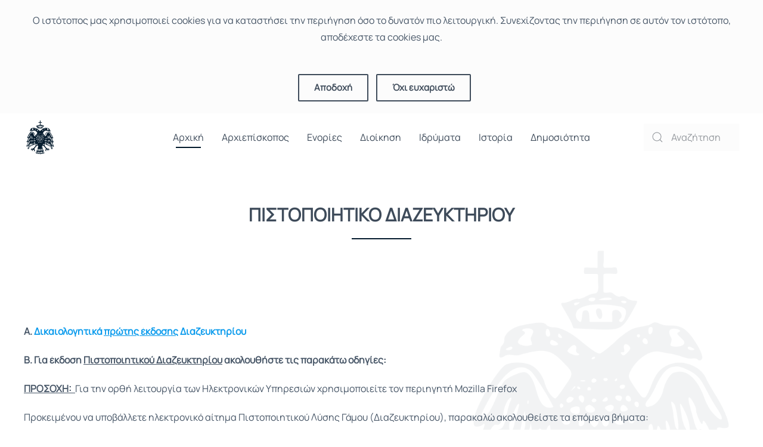

--- FILE ---
content_type: text/html; charset=utf-8
request_url: https://www.iaath.gr/index.php/2-uncategorised/1310-pistopoiitiko-diazefktiriou
body_size: 6874
content:
<!DOCTYPE html>
<html lang="el-gr" dir="ltr" vocab="https://schema.org/">
    <head>
        <meta http-equiv="X-UA-Compatible" content="IE=edge">
        <meta name="viewport" content="width=device-width, initial-scale=1">
        <link rel="shortcut icon" href="/images/Logo/logo_arxiepiskopi_mobile.png">
        <link rel="apple-touch-icon" href="/images/Logo/logo_arxiepiskopi_mobile.png">
        <meta charset="utf-8" />
	<base href="https://www.iaath.gr/index.php/2-uncategorised/1310-pistopoiitiko-diazefktiriou" />
	<meta name="keywords" content="Ιερά Αρχιεπισκοπή Αθηνών" />
	<meta name="author" content="Administrator" />
	<meta name="description" content="Ιερά Αρχιεπισκοπή Αθηνών" />
	<meta name="generator" content="Joomla! - Open Source Content Management" />
	<title>Πιστοποιητικό Διαζευκτηρίου</title>
	<link href="/templates/yootheme/favicon.ico" rel="shortcut icon" type="image/vnd.microsoft.icon" />
	<link href="https://www.iaath.gr/index.php/component/search/?Itemid=207&amp;catid=2&amp;id=1310&amp;format=opensearch" rel="search" title="Αναζήτηση Ιερά Αρχιεπισκοπή Αθηνών" type="application/opensearchdescription+xml" />
	<link href="https://www.iaath.gr/plugins/editors/dropeditor/dropeditor.css" rel="stylesheet" />
	<link href="https://www.iaath.gr/media/dropeditor/customstyles.css" rel="stylesheet" />
	<link href="https://www.iaath.gr/media/dropeditor/titlestyles.css" rel="stylesheet" />
	<link href="/plugins/content/pdf_embed/assets/css/style.css" rel="stylesheet" />
	<link href="/templates/yootheme/css/theme.9.css?1764920426" rel="stylesheet" />
	<link href="/templates/yootheme/css/theme.update.css?2.7.16" rel="stylesheet" />
	<script src="/media/jui/js/jquery.min.js?b8a5d69f948c98e1844d96e86d05a3d5"></script>
	<script src="/media/jui/js/jquery-noconflict.js?b8a5d69f948c98e1844d96e86d05a3d5"></script>
	<script src="/media/jui/js/jquery-migrate.min.js?b8a5d69f948c98e1844d96e86d05a3d5"></script>
	<script src="/templates/yootheme/vendor/yootheme/theme-cookie/app/cookie.min.js?2.7.16" defer></script>
	<script src="/templates/yootheme/vendor/assets/uikit/dist/js/uikit.min.js?2.7.16"></script>
	<script src="/templates/yootheme/vendor/assets/uikit/dist/js/uikit-icons-tech-space.min.js?2.7.16"></script>
	<script src="/templates/yootheme/js/theme.js?2.7.16"></script>
	<script>
document.addEventListener('DOMContentLoaded', function() {
            Array.prototype.slice.call(document.querySelectorAll('a span[id^="cloak"]')).forEach(function(span) {
                span.innerText = span.textContent;
            });
        });
	</script>
	<script async src="https://www.googletagmanager.com/gtag/js?id=G-N8WNFNEZ8C"></script>
<script>
  window.dataLayer = window.dataLayer || [];
  function gtag(){dataLayer.push(arguments);}
  gtag('js', new Date());

  gtag('config', 'G-N8WNFNEZ8C');
</script>
	<script>var $theme = {"cookie":{"mode":"consent","template":"<div class=\"tm-cookie-banner uk-section uk-section-xsmall uk-section-muted uk-position-relative\">\n        <div class=\"uk-container uk-container-expand uk-text-center\">\n\n            <p><span>\u039f \u03b9\u03c3\u03c4\u03cc\u03c4\u03bf\u03c0o\u03c2 \u03bc\u03b1\u03c2 \u03c7\u03c1\u03b7\u03c3\u03b9\u03bc\u03bf\u03c0\u03bf\u03b9\u03b5\u03af cookies \u03b3\u03b9\u03b1 \u03bd\u03b1 \u03ba\u03b1\u03c4\u03b1\u03c3\u03c4\u03ae\u03c3\u03b5\u03b9 \u03c4\u03b7\u03bd \u03c0\u03b5\u03c1\u03b9\u03ae\u03b3\u03b7\u03c3\u03b7 \u03cc\u03c3\u03bf \u03c4\u03bf \u03b4\u03c5\u03bd\u03b1\u03c4\u03cc\u03bd \u03c0\u03b9\u03bf \u03bb\u03b5\u03b9\u03c4\u03bf\u03c5\u03c1\u03b3\u03b9\u03ba\u03ae. \u03a3\u03c5\u03bd\u03b5\u03c7\u03af\u03b6\u03bf\u03bd\u03c4\u03b1\u03c2 \u03c4\u03b7\u03bd \u03c0\u03b5\u03c1\u03b9\u03ae\u03b3\u03b7\u03c3\u03b7 \u03c3\u03b5 \u03b1\u03c5\u03c4\u03cc\u03bd \u03c4\u03bf\u03bd \u03b9\u03c3\u03c4\u03cc\u03c4\u03bf\u03c0\u03bf, \u03b1\u03c0\u03bf\u03b4\u03ad\u03c7\u03b5\u03c3\u03c4\u03b5 \u03c4\u03b1 cookies \u03bc\u03b1\u03c2.<\/span><br \/><br \/><\/p>\n                            <button type=\"button\" class=\"js-accept uk-button uk-button-default uk-margin-small-left\" data-uk-toggle=\"target: !.uk-section; animation: true\">\u0391\u03c0\u03bf\u03b4\u03bf\u03c7\u03ae<\/button>\n            \n                        <button type=\"button\" class=\"js-reject uk-button uk-button-default uk-margin-small-left\" data-uk-toggle=\"target: !.uk-section; animation: true\">\u038c\u03c7\u03b9 \u03b5\u03c5\u03c7\u03b1\u03c1\u03b9\u03c3\u03c4\u03ce<\/button>\n            \n        <\/div>\n    <\/div>","position":"top"}};</script>

    </head>
    <body class="">

        
        
        <div class="tm-page">

                        
<div class="tm-header-mobile uk-hidden@l">


    <div class="uk-navbar-container">
        <nav uk-navbar="container: .tm-header-mobile">

                        <div class="uk-navbar-left">

                
                                <a class="uk-navbar-toggle" href="#tm-mobile" uk-toggle>
                    <div uk-navbar-toggle-icon></div>
                                    </a>
                
                
            </div>
            
                        <div class="uk-navbar-center">
                
<a href="https://www.iaath.gr/index.php" class="uk-navbar-item uk-logo">
    <img alt src="/templates/yootheme/cache/logo_arxiepiskopi_mobile-9d95e31e.png" srcset="/templates/yootheme/cache/logo_arxiepiskopi_mobile-9d95e31e.png 64w, /templates/yootheme/cache/logo_arxiepiskopi_mobile-b161ad8d.png 128w" sizes="(min-width: 64px) 64px" data-width="64" data-height="70"></a>
                            </div>
            
            
        </nav>
    </div>

    

<div id="tm-mobile" uk-offcanvas mode="slide" overlay>
    <div class="uk-offcanvas-bar">

                <button class="uk-offcanvas-close" type="button" uk-close></button>
        
        
            
<div class="uk-child-width-1-1" uk-grid>    <div>
<div class="uk-panel" id="module-menu-mobile">

    
    
<ul class="uk-nav uk-nav-default uk-nav-parent-icon uk-nav-accordion" uk-nav="targets: &gt; .js-accordion">
    
	<li class="item-207 uk-active"><a href="/index.php"> Αρχική</a></li>
	<li class="item-223 js-accordion uk-parent"><a href> Αρχιεπίσκοπος</a>
	<ul class="uk-nav-sub">

		<li class="item-143"><a href="/index.php/arxiepiskopos/biografiko"> Βιογραφικό</a></li>
		<li class="item-224"><a href="/index.php/arxiepiskopos/enthronistirios-logos"> Ενθρονιστήριος Λόγος</a></li>
		<li class="item-209"><a href="/index.php/arxiepiskopos/apofaseis-makariotatou"> Μηνύματα Μακαριωτάτου</a></li></ul></li>
	<li class="item-144 js-accordion uk-parent"><a href> Ενορίες</a>
	<ul class="uk-nav-sub">

		<li class="item-148"><a href="/index.php/enories/enoriesiaa"> Ενορίες Ι.Α.Α.</a></li>
		<li class="item-150"><a href="/index.php/enories/enoriakanea"> Ενοριακά Νέα</a></li></ul></li>
	<li class="item-222 js-accordion uk-parent"><a href> Διοίκηση</a>
	<ul class="uk-nav-sub">

		<li class="item-151"><a href="/index.php/dioikisi/kentrikidioikisi"> Κεντρική</a></li>
		<li class="item-152"><a href="/index.php/dioikisi/ageniki"> Διοικητικού - Οικονομικού</a></li>
		<li class="item-153"><a href="/index.php/dioikisi/bgeniki">  Υπηρεσίες - Γραφεία</a></li>
		<li class="item-155"><a href="/index.php/dioikisi/aperiferies"> Αρχιεπ. Περιφέρειες</a></li>
		<li class="item-156"><a href="/index.php/dioikisi/naoi"> Κοιμητηριακοί Ναοί</a></li>
		<li class="item-157"><a href="/index.php/dioikisi/pareklisia"> Παρεκκλήσια</a></li>
		<li class="item-158"><a href="/index.php/dioikisi/mones"> Ι. Μονές &amp; Ησυχαστήρια</a></li></ul></li>
	<li class="item-173 js-accordion uk-parent"><a href> Ιδρύματα</a>
	<ul class="uk-nav-sub">

		<li class="item-250"><a href="/index.php/idrimata/mko-apostoli"> ΜΚΟ Αποστολή</a></li>
		<li class="item-228"><a href="/index.php/idrimata/geniko-filoptoxo-tameio"> Γενικό Φιλόπτωχο Ταμείο</a></li>
		<li class="item-225"><a href="/index.php/idrimata/idryma-poimantikis-epimorfosis"> Ίδρυμα Ποιμαντικής Επιμορφώσεως</a></li>
		<li class="item-226"><a href="/index.php/idrimata/grafeio-neotitos"> Ίδρυμα Νεότητος και Οικογενείας</a></li>
		<li class="item-229"><a href="/index.php/idrimata/vivliothiki-i-a-a"> Βιβλιοθήκη Ι.Α.Α</a></li>
		<li class="item-231"><a href="/index.php/idrimata/ke-s-o"> ΚΕ.Σ.Ο.</a></li>
		<li class="item-230"><a href="/index.php/idrimata/idryma-vyzantinis-kai-paradosiakis-mousikis"> Ίδρυμα Βυζαντινής Μουσικής</a></li>
		<li class="item-249"><a href="/index.php/idrimata/kentro-gerontologias-kai-pronoiakis-ypostiriksis-agios-porfyrios"> Κέντρο Γεροντολογίας &quot;Αγ. Πορφύριος&quot;</a></li>
		<li class="item-227"><a href="/index.php/idrimata/i-agia-filothei"> Κέντρο Παιδείας «Η Αγία Φιλοθέη»</a></li>
		<li class="item-232"><a href="/index.php/idrimata/idryma-maria-kokkori"> Ίδρυμα «Μαρία Κόκκορη»</a></li>
		<li class="item-253"><a href="/index.php/idrimata/arxontiko-ton-benizelon">  Αρχοντικό των Μπενιζέλων </a></li>
		<li class="item-254"><a href="/index.php/idrimata/politistiko-kentro-rouf">  Πολιτιστικό Κέντρο  «ΡΟΥΦ» </a></li>
		<li class="item-287"><a href="/index.php/idrimata/ekklisiastiko-orfanotrofeio-vouliagmenis"> Εκκλησιαστικό Ορφανοτροφείο Βουλιαγμένης</a></li>
		<li class="item-288"><a href="/index.php/idrimata/dieythynsi-poimantikis-nosileftirion"> Διεύθυνση Ποιμαντικής Νοσηλευτηρίων</a></li></ul></li>
	<li class="item-176 js-accordion uk-parent"><a href> Ιστορία</a>
	<ul class="uk-nav-sub">

		<li class="item-177"><a href="/index.php/istoria/istoria-ekklisias"> Εκκλησία των Αθηνών</a></li>
		<li class="item-178"><a href="/index.php/istoria/mnimiakoi-naoi"> Μνημειακοί Ναοί</a></li>
		<li class="item-179"><a href="/index.php/istoria/agiologio"> Αθηναϊκό Αγιολόγιο</a></li></ul></li>
	<li class="item-242 js-accordion uk-parent"><a href> Δημοσιότητα</a>
	<ul class="uk-nav-sub">

		<li class="item-180"><a href="/index.php/dimosiotita/espa"> Πράξεις συγχρηματοδοτούμενες από την Ευρωπαϊκή Ένωση</a></li>
		<li class="item-202"><a href="/index.php/dimosiotita/diagonismoi"> Προκηρύξεις</a></li>
		<li class="item-285"><a href="/index.php/dimosiotita/epikoinonia"> Επικοινωνία</a></li></ul></li></ul>

</div>
</div>    <div>
<div class="uk-panel" id="module-tm-2">

    
    

    <form id="search-tm-2" action="/index.php" method="post" role="search" class="uk-search uk-search-default uk-width-1-1"><span uk-search-icon></span><input name="searchword" placeholder="Αναζήτηση" minlength="3" type="search" class="uk-search-input"><input type="hidden" name="task" value="search"><input type="hidden" name="option" value="com_search"><input type="hidden" name="Itemid" value="207"></form>






</div>
</div></div>

            
    </div>
</div>

</div>


<div class="tm-header uk-visible@l" uk-header>



        <div uk-sticky media="@l" cls-active="uk-navbar-sticky" sel-target=".uk-navbar-container">
    
        <div class="uk-navbar-container">

            <div class="uk-container uk-container-expand">
                <nav class="uk-navbar" uk-navbar="{&quot;align&quot;:&quot;left&quot;,&quot;boundary&quot;:&quot;.tm-header .uk-navbar-container&quot;,&quot;container&quot;:&quot;.tm-header &gt; [uk-sticky]&quot;}">

                                        <div class="uk-navbar-left">

                                                    
<a href="https://www.iaath.gr/index.php" class="uk-navbar-item uk-logo">
    <img alt src="/templates/yootheme/cache/logo_arxiepiskopi_mobile-b439cb80.png" srcset="/templates/yootheme/cache/logo_arxiepiskopi_mobile-b439cb80.png 55w, /templates/yootheme/cache/logo_arxiepiskopi_mobile-c5fde695.png 110w" sizes="(min-width: 55px) 55px" data-width="55" data-height="60"></a>
                                                    
                        
                    </div>
                    
                                        <div class="uk-navbar-center">

                        
                                                    
<ul class="uk-navbar-nav">
    
	<li class="item-207 uk-active"><a href="/index.php"> Αρχική</a></li>
	<li class="item-223 uk-parent"><a> Αρχιεπίσκοπος</a>
	<div class="uk-navbar-dropdown" uk-drop="{&quot;clsDrop&quot;:&quot;uk-navbar-dropdown&quot;,&quot;flip&quot;:&quot;x&quot;,&quot;pos&quot;:&quot;bottom-left&quot;,&quot;mode&quot;:&quot;hover&quot;,&quot;container&quot;:&quot;.tm-header &gt; [uk-sticky]&quot;}"><div class="uk-navbar-dropdown-grid uk-child-width-1-1" uk-grid><div><ul class="uk-nav uk-navbar-dropdown-nav">

		<li class="item-143"><a href="/index.php/arxiepiskopos/biografiko"> Βιογραφικό</a></li>
		<li class="item-224"><a href="/index.php/arxiepiskopos/enthronistirios-logos"> Ενθρονιστήριος Λόγος</a></li>
		<li class="item-209"><a href="/index.php/arxiepiskopos/apofaseis-makariotatou"> Μηνύματα Μακαριωτάτου</a></li></ul></div></div></div></li>
	<li class="item-144 uk-parent"><a> Ενορίες</a>
	<div class="uk-navbar-dropdown" uk-drop="{&quot;clsDrop&quot;:&quot;uk-navbar-dropdown&quot;,&quot;flip&quot;:&quot;x&quot;,&quot;pos&quot;:&quot;bottom-left&quot;,&quot;mode&quot;:&quot;hover&quot;,&quot;container&quot;:&quot;.tm-header &gt; [uk-sticky]&quot;}"><div class="uk-navbar-dropdown-grid uk-child-width-1-1" uk-grid><div><ul class="uk-nav uk-navbar-dropdown-nav">

		<li class="item-148"><a href="/index.php/enories/enoriesiaa"> Ενορίες Ι.Α.Α.</a></li>
		<li class="item-150"><a href="/index.php/enories/enoriakanea"> Ενοριακά Νέα</a></li></ul></div></div></div></li>
	<li class="item-222 uk-parent"><a> Διοίκηση</a>
	<div class="uk-navbar-dropdown uk-navbar-dropdown-width-2" uk-drop="{&quot;clsDrop&quot;:&quot;uk-navbar-dropdown&quot;,&quot;flip&quot;:&quot;x&quot;,&quot;pos&quot;:&quot;bottom-left&quot;,&quot;mode&quot;:&quot;hover&quot;,&quot;container&quot;:&quot;.tm-header &gt; [uk-sticky]&quot;}"><div class="uk-navbar-dropdown-grid uk-child-width-1-2" uk-grid><div><ul class="uk-nav uk-navbar-dropdown-nav">

		<li class="item-151"><a href="/index.php/dioikisi/kentrikidioikisi"> Κεντρική</a></li>
		<li class="item-152"><a href="/index.php/dioikisi/ageniki"> Διοικητικού - Οικονομικού</a></li>
		<li class="item-153"><a href="/index.php/dioikisi/bgeniki">  Υπηρεσίες - Γραφεία</a></li>
		<li class="item-155"><a href="/index.php/dioikisi/aperiferies"> Αρχιεπ. Περιφέρειες</a></li></ul></div><div><ul class="uk-nav uk-navbar-dropdown-nav">

		<li class="item-156"><a href="/index.php/dioikisi/naoi"> Κοιμητηριακοί Ναοί</a></li>
		<li class="item-157"><a href="/index.php/dioikisi/pareklisia"> Παρεκκλήσια</a></li>
		<li class="item-158"><a href="/index.php/dioikisi/mones"> Ι. Μονές &amp; Ησυχαστήρια</a></li></ul></div></div></div></li>
	<li class="item-173 uk-parent"><a> Ιδρύματα</a>
	<div class="uk-navbar-dropdown uk-navbar-dropdown-width-3" uk-drop="{&quot;clsDrop&quot;:&quot;uk-navbar-dropdown&quot;,&quot;flip&quot;:&quot;x&quot;,&quot;pos&quot;:&quot;bottom-left&quot;,&quot;mode&quot;:&quot;hover&quot;,&quot;container&quot;:&quot;.tm-header &gt; [uk-sticky]&quot;}"><div class="uk-navbar-dropdown-grid uk-child-width-1-3" uk-grid><div><ul class="uk-nav uk-navbar-dropdown-nav">

		<li class="item-250"><a href="/index.php/idrimata/mko-apostoli"> ΜΚΟ Αποστολή</a></li>
		<li class="item-228"><a href="/index.php/idrimata/geniko-filoptoxo-tameio"> Γενικό Φιλόπτωχο Ταμείο</a></li>
		<li class="item-225"><a href="/index.php/idrimata/idryma-poimantikis-epimorfosis"> Ίδρυμα Ποιμαντικής Επιμορφώσεως</a></li>
		<li class="item-226"><a href="/index.php/idrimata/grafeio-neotitos"> Ίδρυμα Νεότητος και Οικογενείας</a></li>
		<li class="item-229"><a href="/index.php/idrimata/vivliothiki-i-a-a"> Βιβλιοθήκη Ι.Α.Α</a></li></ul></div><div><ul class="uk-nav uk-navbar-dropdown-nav">

		<li class="item-231"><a href="/index.php/idrimata/ke-s-o"> ΚΕ.Σ.Ο.</a></li>
		<li class="item-230"><a href="/index.php/idrimata/idryma-vyzantinis-kai-paradosiakis-mousikis"> Ίδρυμα Βυζαντινής Μουσικής</a></li>
		<li class="item-249"><a href="/index.php/idrimata/kentro-gerontologias-kai-pronoiakis-ypostiriksis-agios-porfyrios"> Κέντρο Γεροντολογίας &quot;Αγ. Πορφύριος&quot;</a></li>
		<li class="item-227"><a href="/index.php/idrimata/i-agia-filothei"> Κέντρο Παιδείας «Η Αγία Φιλοθέη»</a></li>
		<li class="item-232"><a href="/index.php/idrimata/idryma-maria-kokkori"> Ίδρυμα «Μαρία Κόκκορη»</a></li></ul></div><div><ul class="uk-nav uk-navbar-dropdown-nav">

		<li class="item-253"><a href="/index.php/idrimata/arxontiko-ton-benizelon">  Αρχοντικό των Μπενιζέλων </a></li>
		<li class="item-254"><a href="/index.php/idrimata/politistiko-kentro-rouf">  Πολιτιστικό Κέντρο  «ΡΟΥΦ» </a></li>
		<li class="item-287"><a href="/index.php/idrimata/ekklisiastiko-orfanotrofeio-vouliagmenis"> Εκκλησιαστικό Ορφανοτροφείο Βουλιαγμένης</a></li>
		<li class="item-288"><a href="/index.php/idrimata/dieythynsi-poimantikis-nosileftirion"> Διεύθυνση Ποιμαντικής Νοσηλευτηρίων</a></li></ul></div></div></div></li>
	<li class="item-176 uk-parent"><a> Ιστορία</a>
	<div class="uk-navbar-dropdown" uk-drop="{&quot;clsDrop&quot;:&quot;uk-navbar-dropdown&quot;,&quot;flip&quot;:&quot;x&quot;,&quot;pos&quot;:&quot;bottom-left&quot;,&quot;mode&quot;:&quot;hover&quot;,&quot;container&quot;:&quot;.tm-header &gt; [uk-sticky]&quot;}"><div class="uk-navbar-dropdown-grid uk-child-width-1-1" uk-grid><div><ul class="uk-nav uk-navbar-dropdown-nav">

		<li class="item-177"><a href="/index.php/istoria/istoria-ekklisias"> Εκκλησία των Αθηνών</a></li>
		<li class="item-178"><a href="/index.php/istoria/mnimiakoi-naoi"> Μνημειακοί Ναοί</a></li>
		<li class="item-179"><a href="/index.php/istoria/agiologio"> Αθηναϊκό Αγιολόγιο</a></li></ul></div></div></div></li>
	<li class="item-242 uk-parent"><a> Δημοσιότητα</a>
	<div class="uk-navbar-dropdown" uk-drop="{&quot;clsDrop&quot;:&quot;uk-navbar-dropdown&quot;,&quot;flip&quot;:&quot;x&quot;,&quot;pos&quot;:&quot;bottom-left&quot;,&quot;mode&quot;:&quot;hover&quot;,&quot;container&quot;:&quot;.tm-header &gt; [uk-sticky]&quot;}"><div class="uk-navbar-dropdown-grid uk-child-width-1-1" uk-grid><div><ul class="uk-nav uk-navbar-dropdown-nav">

		<li class="item-180"><a href="/index.php/dimosiotita/espa"> Πράξεις συγχρηματοδοτούμενες από την Ευρωπαϊκή Ένωση</a></li>
		<li class="item-202"><a href="/index.php/dimosiotita/diagonismoi"> Προκηρύξεις</a></li>
		<li class="item-285"><a href="/index.php/dimosiotita/epikoinonia"> Επικοινωνία</a></li></ul></div></div></div></li></ul>

                        
                    </div>
                    
                                        <div class="uk-navbar-right">

                        
                        
<div class="uk-navbar-item" id="module-tm-1">

    
    

    <form id="search-tm-1" action="/index.php" method="post" role="search" class="uk-search uk-search-default"><span uk-search-icon></span><input name="searchword" placeholder="Αναζήτηση" minlength="3" type="search" class="uk-search-input"><input type="hidden" name="task" value="search"><input type="hidden" name="option" value="com_search"><input type="hidden" name="Itemid" value="207"></form>






</div>


                    </div>
                    
                </nav>
            </div>

        </div>

        </div>
    





</div>
            
            

            
            <div id="system-message-container" data-messages="[]">
</div>

            <!-- Builder #page -->
<div class="uk-section-default uk-section uk-padding-remove-bottom" uk-scrollspy="target: [uk-scrollspy-class]; cls: uk-animation-fade; delay: false;">
    
        
        
        
            
                                <div class="uk-container">                
                    
                    <div class="tm-grid-expand uk-child-width-1-1 uk-grid-margin" uk-grid>
<div class="uk-width-1-1@m">
    
        
            
            
                
                    
<h1 class="uk-h2 uk-text-center" uk-scrollspy-class>        ΠΙΣΤΟΠΟΙΗΤΙΚΟ ΔΙΑΖΕΥΚΤΗΡΙΟΥ    </h1><hr class="uk-divider-small uk-text-center" uk-scrollspy-class>
                
            
        
    
</div>
</div>
                                </div>
                
            
        
    
</div>

<div class="uk-section-default uk-position-relative">
        <div data-src="/templates/yootheme/cache/logo_arxiepiskopi_mobile-107f9d84.png" data-srcset="/templates/yootheme/cache/logo_arxiepiskopi_mobile-107f9d84.png 730w" data-sizes="(min-width: 730px) 730px" uk-img class="uk-background-norepeat uk-background-contain uk-background-center-right uk-section uk-section-large">    
        
                <div class="uk-position-cover" style="background-color: rgba(255, 255, 255, 0.95);"></div>        
        
            
                                <div class="uk-container uk-position-relative">                
                    
                    <div class="tm-grid-expand uk-child-width-1-1 uk-grid-margin" uk-grid>
<div>
    
        
            
            
                
                    <div class="uk-panel uk-margin"><p><strong>Α. <a href="/index.php/2-uncategorised/1542-ekdosi-diazefktiriou">Δικαιολογητικά <span style="text-decoration: underline;">πρώτης έκδοσης</span> Διαζευκτηρίου</a></strong></p>
<p><strong>Β. Για έκδοση <span style="text-decoration: underline;">Πιστοποιητικού Διαζευκτηρίου</span> ακολουθήστε τις παρακάτω οδηγίες:</strong></p>
<p><u><strong><span>ΠΡΟΣΟΧΗ:  </span></strong></u>Για την ορθή λειτουργία των Ηλεκτρονικών Υπηρεσιών χρησιμοποιείτε τον περιηγητή Mozilla Firefox</p>
<p>Προκειμένου να υποβάλλετε ηλεκτρονικό αίτημα Πιστοποιητικού Λύσης Γάμου (Διαζευκτηρίου), παρακαλώ ακολουθείστε τα επόμενα βήματα:</p>
<p style="padding-left: 30px;"><strong>α)</strong><span> </span>Επιλέξτε παρακάτω «Αποδέχομαι τα παραπάνω και επιθυμώ να υποβάλλω Αίτηση» και στη συνέχεια «Νέα Αίτηση».</p>
<p style="padding-left: 30px;"><strong>β)</strong><span> </span>Στην οθόνη της Γενικής Γραμματείας Πληροφοριακών Συστημάτων που θα εμφανιστεί, εισάγετε τους κωδικούς σας του taxisnet.</p>
<p style="padding-left: 30px;"><strong>δ)</strong><span> </span>Στην επόμενη οθόνη συμπληρώστε τα στοιχεία που ζητούνται και επιλέξτε  «Υποβολή».</p></div>
                
            
        
    
</div>
</div>
                                </div>
                
            
        
        </div>
    
</div>

<div class="uk-section-default uk-section">
    
        
        
        
            
                                <div class="uk-container">                
                    
                    <div class="tm-grid-expand uk-child-width-1-1 uk-grid-margin" uk-grid>
<div>
    
        
            
            
                
                    <div><iframe frameborder="1" height="200px" src="https://eservices.iaath.gr/IAAPortal/faces/AithshPistopLys.jsp" width="100%"></iframe></div>
                
            
        
    
</div>
</div>
                                </div>
                
            
        
    
</div>


            
            

            <!-- Builder #footer -->
<div class="uk-section-secondary uk-section">
    
        
        
        
            
                                <div class="uk-container uk-container-large">                
                    
                    <div class="tm-grid-expand uk-grid-row-large uk-margin-large" uk-grid>
<div class="uk-width-1-2@s uk-width-1-4@m">
    
        
            
            
                
                    
<a class="uk-panel uk-margin-remove-first-child uk-link-toggle uk-display-block uk-margin" href="/index.php/dimosiotita/epikoinonia">
    
        <div class="uk-child-width-expand uk-grid-column-medium uk-flex-middle" uk-grid>            <div class="uk-width-auto"><span class="el-image" uk-icon="icon: mail; width: 30; height: 30;"></span></div>            <div class="uk-margin-remove-first-child">
                                    

        
                <h5 class="el-title uk-h5 uk-margin-top uk-margin-remove-bottom">                        Επικοινωνία                    </h5>        
        
    
        
        
        
        
        
                
            </div>        </div>

    
</a><hr><div class="uk-panel uk-margin"><p>Οι Ενορίες και τα Ιδρύματα της Ι.Α.Α. μπορούν να αποστέλλουν τις Ανακοινώσεις τους στην διεύθυνση: </p>
<p><span id="cloake9b6c42574b5be25cd632ed9b175c07e">Αυτή η διεύθυνση ηλεκτρονικού ταχυδρομείου προστατεύεται από τους αυτοματισμούς αποστολέων ανεπιθύμητων μηνυμάτων. Χρειάζεται να ενεργοποιήσετε τη JavaScript για να μπορέσετε να τη δείτε.</span><script type='text/javascript'>
				document.getElementById('cloake9b6c42574b5be25cd632ed9b175c07e').innerHTML = '';
				var prefix = '&#109;a' + 'i&#108;' + '&#116;o';
				var path = 'hr' + 'ef' + '=';
				var addye9b6c42574b5be25cd632ed9b175c07e = '&#101;n&#111;r&#105;&#101;s.&#105;&#97;&#97;th' + '&#64;';
				addye9b6c42574b5be25cd632ed9b175c07e = addye9b6c42574b5be25cd632ed9b175c07e + 'gm&#97;&#105;l' + '&#46;' + 'c&#111;m';
				var addy_texte9b6c42574b5be25cd632ed9b175c07e = '&#101;n&#111;r&#105;&#101;s.&#105;&#97;&#97;th' + '&#64;' + 'gm&#97;&#105;l' + '&#46;' + 'c&#111;m';document.getElementById('cloake9b6c42574b5be25cd632ed9b175c07e').innerHTML += '<a ' + path + '\'' + prefix + ':' + addye9b6c42574b5be25cd632ed9b175c07e + '\'>'+addy_texte9b6c42574b5be25cd632ed9b175c07e+'<\/a>';
		</script>  </p></div>
                
            
        
    
</div>

<div class="uk-width-1-2@s uk-width-1-4@m">
    
        
            
            
                
                    
<div class="uk-panel uk-margin-remove-first-child uk-margin">
    
        <div class="uk-child-width-expand uk-grid-column-medium uk-flex-middle" uk-grid>            <div class="uk-width-auto"><span class="el-image" uk-icon="icon: mail; width: 30; height: 30;"></span></div>            <div class="uk-margin-remove-first-child">
                                    

        
                <h5 class="el-title uk-h5 uk-margin-top uk-margin-remove-bottom">                        Συχνή Επικοινωνία                    </h5>        
        
    
        
        
        
        
        
                
            </div>        </div>

    
</div><hr><div class="uk-panel uk-margin"><ul>
<li>Γραφείο Γάμων και Διαζυγίων:<br />210 3352322, 2103352347, 2103352315</li>
<li>Γραφείο Προσωπικού:<br />210 3352306, 2103352310
</li>
<li>Ίδρυμα Ποιμαντικής Επιμόρφωσης:<br />210 3352364
</li>
<li>Ιδιαίτερο Γραφείο Μακαριωτάτου:<br />210 3352330, 210 3352333<a href="mailto:id.grafeion@iaath.gr?subject=%CE%99%CE%B4.%20%CE%93%CF%81%CE%B1%CF%86%CE%B5%CE%AF%CE%BF%CE%BD%20%CE%9C%CE%B1%CE%BA%CE%B1%CF%81%CE%B9%CF%89%CF%84%CE%AC%CF%84%CE%BF%CF%85"><br /><span id="cloakeadc1ddf3e9dc51cb6054277e337c8a9">Αυτή η διεύθυνση ηλεκτρονικού ταχυδρομείου προστατεύεται από τους αυτοματισμούς αποστολέων ανεπιθύμητων μηνυμάτων. Χρειάζεται να ενεργοποιήσετε τη JavaScript για να μπορέσετε να τη δείτε.</span><script type='text/javascript'>
				document.getElementById('cloakeadc1ddf3e9dc51cb6054277e337c8a9').innerHTML = '';
				var prefix = '&#109;a' + 'i&#108;' + '&#116;o';
				var path = 'hr' + 'ef' + '=';
				var addyeadc1ddf3e9dc51cb6054277e337c8a9 = '&#105;d.gr&#97;f&#101;&#105;&#111;n' + '&#64;';
				addyeadc1ddf3e9dc51cb6054277e337c8a9 = addyeadc1ddf3e9dc51cb6054277e337c8a9 + '&#105;&#97;&#97;th' + '&#46;' + 'gr';
				var addy_texteadc1ddf3e9dc51cb6054277e337c8a9 = '&#105;d.gr&#97;f&#101;&#105;&#111;n' + '&#64;' + '&#105;&#97;&#97;th' + '&#46;' + 'gr';document.getElementById('cloakeadc1ddf3e9dc51cb6054277e337c8a9').innerHTML += '<a ' + path + '\'' + prefix + ':' + addyeadc1ddf3e9dc51cb6054277e337c8a9 + '\'>'+addy_texteadc1ddf3e9dc51cb6054277e337c8a9+'<\/a>';
		</script></a>
</li>
</ul></div>
                
            
        
    
</div>

<div class="uk-width-1-2@s uk-width-1-4@m">
    
        
            
            
                
                    
<a class="uk-panel uk-margin-remove-first-child uk-link-toggle uk-display-block uk-margin" href="https://ecclesiaradio.gr/" target="_blank">
    
        <div class="uk-child-width-expand uk-grid-column-medium uk-flex-middle" uk-grid>            <div class="uk-width-auto"><span class="el-image" uk-icon="icon: rss; width: 30; height: 30;"></span></div>            <div class="uk-margin-remove-first-child">
                                    

        
                <h5 class="el-title uk-h5 uk-margin-top uk-margin-remove-bottom">                        Ακούστε Ζωντανά                    </h5>        
        
    
        
        
        
        
        
                
            </div>        </div>

    
</a><hr><div class="uk-panel uk-margin"><p><span>Ραδιοφωνικός Σταθμός της Εκκλησίας της Ελλάδος</span></p></div>
                
            
        
    
</div>

<div class="uk-width-1-2@s uk-width-1-4@m">
    
        
            
            
                
                    
<div class="uk-panel uk-margin-remove-first-child uk-margin">
    
        <div class="uk-child-width-expand uk-grid-column-medium uk-flex-middle" uk-grid>            <div class="uk-width-auto"><span class="el-image" uk-icon="icon: social; width: 30; height: 30;"></span></div>            <div class="uk-margin-remove-first-child">
                                    

        
                <h5 class="el-title uk-h5 uk-margin-top uk-margin-remove-bottom">                        Κοινωνικά Δίκτυα                    </h5>        
        
    
        
        
        
        
        
                
            </div>        </div>

    
</div><hr>
<div class="uk-margin">    <div class="uk-child-width-auto uk-grid-small uk-flex-inline" uk-grid>
            <div>
<a class="el-link uk-icon-button" href="https://www.facebook.com/iaath/" target="_blank" rel="noreferrer"><span uk-icon="icon: facebook;"></span></a></div>
            <div>
<a class="el-link uk-icon-button" href="https://twitter.com/pressIAA" target="_blank" rel="noreferrer"><span uk-icon="icon: twitter;"></span></a></div>
            <div>
<a class="el-link uk-icon-button" href="https://www.youtube.com/channel/UCRVd-EgdICyav-ktAbpktZQ" target="_blank" rel="noreferrer"><span uk-icon="icon: youtube;"></span></a></div>
    
    </div></div>
                
            
        
    
</div>
</div>
                                </div>
                
            
        
    
</div>

<div class="uk-section-muted uk-section uk-section-xsmall">
    
        
        
        
            
                                <div class="uk-container uk-container-large">                
                    
                    <div class="tm-grid-expand uk-margin-small" uk-grid>
<div class="uk-grid-item-match uk-flex-middle uk-width-1-2@m">
    
        
            
                        <div class="uk-panel uk-width-1-1">            
                
                    <div class="uk-panel uk-margin"><p><span>© Copyright - Ιερά Αρχιεπισκοπή Αθηνών - developed by </span><a href="http://www.src.gr" target="_blank" rel="noopener noreferrer">S.R.C.</a></p></div>
                
                        </div>
            
        
    
</div>

<div class="uk-width-1-2@m">
    
        
            
            
                
                    
                
            
        
    
</div>
</div>
                                </div>
                
            
        
    
</div>

        </div>

        
        

    </body>
</html>


--- FILE ---
content_type: application/javascript
request_url: https://www.iaath.gr/templates/yootheme/vendor/yootheme/theme-cookie/app/cookie.min.js?2.7.16
body_size: 697
content:
/*! YOOtheme Pro v2.7.16 | https://yootheme.com */
(function(o){"use strict";function u(n,a){return Object.prototype.hasOwnProperty.call(n,a)}function s(n){return n.replace(/[.*+?^$|[\](){}\\-]/g,"\\$&")}function v(n){var a=n.charAt(n.length-1),e=parseInt(n,10),t=new Date;switch(a){case"Y":t.setFullYear(t.getFullYear()+e);break;case"M":t.setMonth(t.getMonth()+e);break;case"D":t.setDate(t.getDate()+e);break;case"h":t.setHours(t.getHours()+e);break;case"m":t.setMinutes(t.getMinutes()+e);break;case"s":t.setSeconds(t.getSeconds()+e);break;default:t=new Date(n)}return t}function p(n){var a="";for(var e in n)if(u(n,e))if(/^expires$/i.test(e)){var t=n[e];typeof t!="object"&&(t+=typeof t=="number"?"D":"",t=v(t)),a+=";"+e+"="+t.toUTCString()}else/^secure$/.test(e)?n[e]&&(a+=";"+e):a+=";"+e+"="+n[e];return u(n,"path")||(a+=";path=/"),a}function g(n,a){if(a===void 0&&(a=decodeURIComponent),typeof n!="string"||!n)return null;var e=new RegExp("(?:^|; )"+s(n)+"(?:=([^;]*))?(?:;|$)"),t=e.exec(document.cookie);return t===null?null:typeof a=="function"?a(t[1]):t[1]}function m(n,a,e,t){e===void 0&&(e=encodeURIComponent),typeof e=="object"&&e!==null&&(t=e,e=encodeURIComponent);var i=p(t||{}),c=typeof e=="function"?e(a):a,r=n+"="+c+i;document.cookie=r}(window.$load=window.$load||[]).unshift(function(n,a){var e=n.cookie;e=e===void 0?{}:e;var t=e.mode,i=e.template,c=e.position,r="_cookieAllowed",f=g(r);(f==="true"||t==="notification")&&a(),f===null&&o.once((c==="top"?o.prepend:o.append)(document.body,i),"click","[data-uk-toggle]",function(h){var w=h.target,l=!o.hasClass(w,"js-reject");m(r,l,{expires:"1M"}),l&&t!=="notification"&&a()})})})(UIkit.util);
